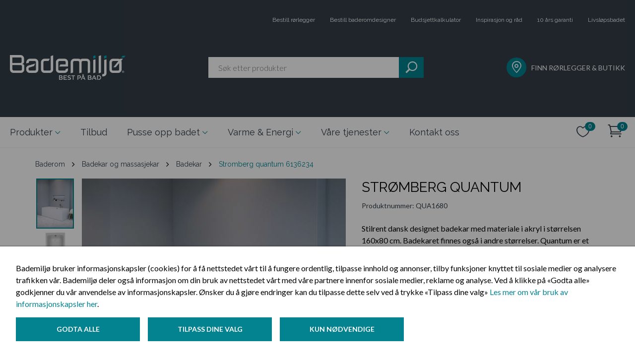

--- FILE ---
content_type: text/css
request_url: https://www.bademiljo.no/Scripts/vue/advanced-cookie-banner/dist/css/app.css
body_size: 1525
content:
.advanced-cookie-banner-choice-input[data-v-e0b5d520]{display:flex;flex-wrap:wrap;align-items:center;padding:.5rem 0;margin-right:2rem}.advanced-cookie-banner-choice-input__label[data-v-e0b5d520]{margin:0 1rem 0 0;font-weight:700}.advanced-cookie-banner-choice-input__input[data-v-e0b5d520]{width:1rem;height:1rem}.advanced-cookie-banner-choice-input__additional-description[data-v-e0b5d520]{width:100%;margin-top:.5rem}.h1[data-v-5cd7aaec],.h2[data-v-5cd7aaec],.h3[data-v-5cd7aaec],.intermediate-title[data-v-5cd7aaec]{font-family:Raleway}.h1--centered[data-v-5cd7aaec],.h2--centered[data-v-5cd7aaec],.h3--centered[data-v-5cd7aaec],.intermediate-title--centered[data-v-5cd7aaec]{text-align:center}.h1[data-v-5cd7aaec]{font-size:3rem;line-height:3.75rem;font-weight:300;margin-bottom:14px}@media screen and (max-width:767.98px){.h1[data-v-5cd7aaec]{font-size:1.5rem;line-height:2rem;font-weight:400}}.h2[data-v-5cd7aaec]{font-size:1.75rem;line-height:2.25rem;font-weight:400;margin-bottom:20px;font-family:Raleway}@media screen and (max-width:767.98px){.h2[data-v-5cd7aaec]{font-size:1.375rem;line-height:1.75rem}}.h3[data-v-5cd7aaec],.intermediate-title[data-v-5cd7aaec]{font-size:1.5rem;line-height:2rem;font-weight:700;margin-bottom:8px}@media screen and (max-width:767.98px){.h3[data-v-5cd7aaec],.intermediate-title[data-v-5cd7aaec]{font-size:1.25rem;line-height:1.5rem}}.text-body--large[data-v-5cd7aaec],.text-body--regular[data-v-5cd7aaec],.text-excerpt[data-v-5cd7aaec],.text-secondary[data-v-5cd7aaec]{font-family:Lato}.text-excerpt[data-v-5cd7aaec],.text-excerpt p[data-v-5cd7aaec]{font-size:1.125rem;line-height:1.5rem;font-weight:400!important}@media screen and (max-width:767.98px){.text-excerpt[data-v-5cd7aaec],.text-excerpt p[data-v-5cd7aaec]{font-size:1rem}}.text-excerpt p[data-v-5cd7aaec]:last-child{margin:0}.text-body--large a[data-v-5cd7aaec],.text-body--regular a[data-v-5cd7aaec]{color:#03828f}.text-body--large a[data-v-5cd7aaec]:hover,.text-body--regular a[data-v-5cd7aaec]:hover{text-decoration:underline}.text-body--large[data-v-5cd7aaec]{font-size:1.125rem;line-height:1.5rem;font-weight:300}@media screen and (max-width:767.98px){.text-body--large[data-v-5cd7aaec]{font-size:1rem}}.text-body--large a[data-v-5cd7aaec]{font-weight:400}.text-body--regular[data-v-5cd7aaec]{font-size:1rem;line-height:1.5rem;font-weight:400}@media screen and (max-width:767.98px){.text-body--regular[data-v-5cd7aaec]{font-size:.875rem;line-height:1.125rem}}.text-secondary[data-v-5cd7aaec]{font-size:.875rem;line-height:1.125rem;font-weight:400}@media screen and (max-width:767.98px){.text-secondary[data-v-5cd7aaec]{font-size:.75rem;line-height:.875rem}}.italic[data-v-5cd7aaec]{font-style:italic}.button[data-v-5cd7aaec]{font-family:Lato;border:none;transition:.15s ease;width:100%;color:#fff;background:none;text-transform:uppercase;text-decoration:none;display:block;text-align:center}.button[data-v-5cd7aaec]:disabled{background-color:#d5d6d2;color:rgba(51,62,72,.6);border:0;pointer-events:none}.button--continue[data-v-5cd7aaec],.button--next[data-v-5cd7aaec],.button--primary-bordered[data-v-5cd7aaec],.button--primary[data-v-5cd7aaec]{font-size:.875rem;line-height:1rem;padding:0 16px;font-weight:700;height:48px;display:inline-flex;align-items:center;justify-content:center}.button--continue[data-v-5cd7aaec]:hover,.button--next[data-v-5cd7aaec]:hover,.button--primary-bordered[data-v-5cd7aaec]:hover,.button--primary[data-v-5cd7aaec]:hover{text-decoration:none}.button--next[data-v-5cd7aaec],.button--primary-bordered[data-v-5cd7aaec],.button--primary[data-v-5cd7aaec]{background-color:#03828f;border:1px solid #03828f}.button--next[data-v-5cd7aaec]:hover,.button--primary-bordered[data-v-5cd7aaec]:hover,.button--primary[data-v-5cd7aaec]:hover{background-color:#fff;color:#03828f;border:1px solid #03828f}.button--continue i[data-v-5cd7aaec],.button--next i[data-v-5cd7aaec]{font-size:.75rem}.button--continue i[data-v-5cd7aaec]:after,.button--next i[data-v-5cd7aaec]:after{font-weight:700}.button--primary-bordered i[data-v-5cd7aaec],.button--primary i[data-v-5cd7aaec]{margin:0 8px}.button--primary-bordered[data-v-5cd7aaec]{border:1px solid #fff}.button--next[data-v-5cd7aaec]{position:relative;padding-right:2rem}.button--next i[data-v-5cd7aaec]{position:absolute;right:1rem;height:100%;top:0;display:flex;align-items:center}.button--continue[data-v-5cd7aaec]{background-color:#ed8a0b;color:#000}.button--continue[data-v-5cd7aaec]:hover{background-color:#945607;color:#fff}.button--continue i[data-v-5cd7aaec]{margin-left:32px}.button--service[data-v-5cd7aaec]{font-size:1.5rem;line-height:1.75rem;display:flex;align-items:center;justify-content:center;background-color:#333e48;height:60px;padding:0 32px;border:1px solid #333e48;font-weight:700}@media screen and (max-width:959.98px){.button--service[data-v-5cd7aaec]{font-size:1.125rem;line-height:1.25rem;text-transform:unset}}@media screen and (max-width:767.98px){.button--service[data-v-5cd7aaec]{justify-content:flex-start;text-align:left}}.button--service[data-v-5cd7aaec]:hover:not(.icon){background-color:#fff;color:#333e48;text-decoration:none}.button--service i[data-v-5cd7aaec]{margin-right:8px;border-radius:50%;color:#fff;font-size:30px;width:35px;height:35px;display:inline-flex;align-items:center;justify-content:center;background-color:#03828f;overflow:hidden}.button--shoppingcart[data-v-5cd7aaec]{font-size:1.125rem;line-height:1.3125rem;background-color:#333e48;padding:14px 0 14px 60px;text-align:left;border-bottom:4px solid #03828f}.button--shoppingcart[data-v-5cd7aaec]:hover{background-color:#03828f;border-bottom:4px solid #333e48}.button--shoppingcart i[data-v-5cd7aaec]{margin-right:1rem}.button--link[data-v-5cd7aaec]{color:#03828f;width:auto;font-size:1.125rem;line-height:1.5rem;font-weight:700}.button--link[data-v-5cd7aaec]:hover{text-decoration:underline}.control-button--anthracite[data-v-5cd7aaec],.control-button--white[data-v-5cd7aaec],.control-button[data-v-5cd7aaec]{background:none;padding:0;border:0;transition:.25s ease}.control-button--anthracite[data-v-5cd7aaec]:hover,.control-button--white[data-v-5cd7aaec]:hover,.control-button[data-v-5cd7aaec]:hover{color:#03828f}.control-button--anthracite[data-v-5cd7aaec]{color:#333e48}.control-button--white[data-v-5cd7aaec]{color:#fff}.link-body[data-v-5cd7aaec],.link-single[data-v-5cd7aaec],.link[data-v-5cd7aaec]{font-family:Lato;font-weight:700;position:relative}.link-body[data-v-5cd7aaec]:hover,.link-single[data-v-5cd7aaec]:hover,.link[data-v-5cd7aaec]:hover{text-decoration:underline;color:#03828f}.link-body i[data-v-5cd7aaec],.link-single i[data-v-5cd7aaec],.link i[data-v-5cd7aaec]{display:inline-block}.link-body[data-v-5cd7aaec]{font-weight:400;color:#03828f}.link-body--regular[data-v-5cd7aaec]{font-size:1rem;line-height:1.5rem}@media screen and (max-width:767.98px){.link-body--regular[data-v-5cd7aaec]{font-size:.875rem;line-height:1.125rem}}.link-body--large[data-v-5cd7aaec]{font-size:1.125rem;line-height:1.5rem}@media screen and (max-width:767.98px){.link-body--large[data-v-5cd7aaec]{font-size:1rem}}.link-single[data-v-5cd7aaec]{color:#03828f;font-size:1.125rem;line-height:1.375rem}@media screen and (max-width:767.98px){.link-single[data-v-5cd7aaec]{font-size:.875rem;line-height:1rem}}.advanced-cookie-banner[data-v-5cd7aaec]{position:fixed;top:0;right:0;bottom:0;left:0;background-color:rgba(0,0,0,.4);z-index:1000;display:flex;justify-content:center;align-items:center}.advanced-cookie-banner button[data-v-5cd7aaec]{width:250px}.advanced-cookie-banner__custom[data-v-5cd7aaec],.advanced-cookie-banner__default[data-v-5cd7aaec]{color:#000;padding:2rem;background-color:#fff;box-shadow:1px 1px 2px 2px rgba(0,0,0,.368627451);font-size:1rem;line-height:1.5rem}.advanced-cookie-banner__default[data-v-5cd7aaec]{position:absolute;bottom:0;right:0;left:0}.advanced-cookie-banner__default--actions[data-v-5cd7aaec]{display:flex}@media screen and (max-width:767.98px){.advanced-cookie-banner__default--actions[data-v-5cd7aaec]{flex-direction:column}}.advanced-cookie-banner__default--actions button[data-v-5cd7aaec]{margin-right:1rem}@media screen and (max-width:767.98px){.advanced-cookie-banner__default--actions button[data-v-5cd7aaec]{margin-right:0;margin-bottom:1rem}}.advanced-cookie-banner__custom[data-v-5cd7aaec]{max-width:1140px}